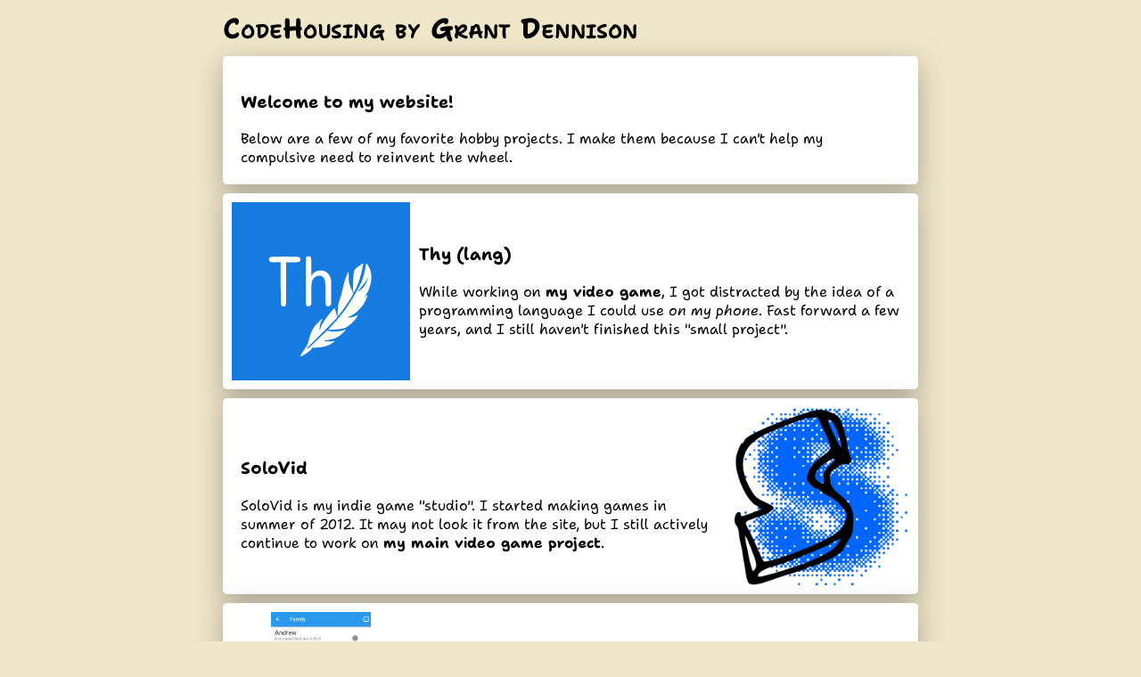

--- FILE ---
content_type: text/html
request_url: https://www.codehousing.com/
body_size: 1930
content:
<!DOCTYPE HTML>
<html>

<head>
  <title>CodeHousing</title>
  <meta charset="UTF-8">
  <meta name="viewport" content="width=device-width, initial-scale=1.0">

  <link rel="stylesheet" type="text/css" href="style.css">
  <link rel="preconnect" href="https://fonts.gstatic.com">
  <link href="https://fonts.googleapis.com/css2?family=Shantell+Sans:ital,wght@0,300..800;1,300..800&display=swap" rel="stylesheet">
</head>

<body class="neutral-background">
  <div class="center-lane">
    <div class="content-header">
      <h1 class="title">CodeHousing by Grant Dennison</h1>
    </div>
    <div class="content-body">
      <div class="project-card">
        <div class="project-description">
          <h3>Welcome to my website!</h3>
          <div>
            Below are a few of my favorite hobby projects.
            I make them because I can't help my compulsive need to reinvent the wheel.
          </div>
        </div>
      </div>

      <div class="project-card">
        <div class="project-image">
          <a href="http://thy.dev" target="_blank">
            <div class="contained-image square"
              style="background-image: url(thy-icon.svg)">
            </div>
          </a>
        </div>
        <div class="project-description">
          <a href="http://thy.dev" target="_blank"><h3>Thy (lang)</h3></a>
          <div>
            While working on <a href="http://www.solovid.com/games/maven" target="_blank">my video game</a>,
            I got distracted by the idea of a programming language I could use <em>on my phone</em>.
            Fast forward a few years, and I still haven't finished this "small project".
          </div>
          <br />
        </div>
      </div>

      <div class="project-card">
        <div class="project-image">
          <a href="http://solovid.com" target="_blank">
            <div class="contained-image square"
              style="background-image: url(https://www.solovid.com/rsrc/images/avatar.png)">
            </div>
          </a>
        </div>
        <div class="project-description">
          <a href="http://solovid.com" target="_blank"><h3>SoloVid</h3></a>
          <div>
            SoloVid is my indie game "studio". 
            I started making games in summer of 2012.
            It may not look it from the site, but I still actively continue to work on <a href="http://www.solovid.com/games/maven" target="_blank">my main video game project</a>.
          </div>
        </div>
      </div>

      <div class="project-card">
        <div class="project-image">
          <a href="https://prayer.codehousing.com" target="_blank">
            <div class="contained-image square"
              style="background-image: url(https://prayer.codehousing.com/images/prayer-app-mark-prayed.gif)">
            </div>
          </a>
        </div>
        <div class="project-description">
          <a href="https://prayer.codehousing.com" target="_blank"><h3>Prayer App</h3></a>
          <div>
            <a href="https://www.piecekeepergames.com" target="_blank">My brother</a> gave me an idea for an app to organize my personal list of prayer requests.
            This idea evolved into this simple list-of-lists-of-lists (etc.) approach for tracking prayer requests.
          </div>
          <br />
          <div>
            I created this app with Flutter in about a month.
          </div>
        </div>
      </div>

      <div class="project-card">
        <div class="project-image">
          <a href="http://jetbacker.com" target="_blank">
            <div class="contained-image square"
              style="background-image: url(https://platform.jetbacker.com/resource/JB-icon-512x512.png)">
            </div>
          </a>
        </div>
        <div class="project-description">
          <a href="http://jetbacker.com" target="_blank"><h3>Jet Backer</h3></a>
          <div>
            After implementing an eCommerce storefront for PieceKeeper Games, I decided (as one does) to create a full Kickstarter pledge manager service.
            Several campaigns (over 50,000 backers) have used the platform since its launch in January of 2018.
          </div>
          <br/>
          <div>
            All good things come to an end, though. 😕
            Jet Backer will be shutting down at the end of 2024.
          </div>
        </div>
      </div>

      <div id="about" class="project-card">
        <div class="project-image">
          <div class="contained-image square" style="background-image: url(about/grant2019.jpg)">
          </div>
        </div>
        <div class="project-description">
          <h3>About Grant</h3>
          <div>
            Grant Dennison is a software engineer in Cincinnati.
            He graduated from Cedarville University in 2017.
            He has a love for Jesus and a passion for software development.
            When he's not with his church or writing software, he enjoys playing games, rock climbing, and keeping freshwater fish.
          </div>
        </div>
      </div>
      <div id="about" class="project-card">
        <div class="project-description">
          <div>
            Email: <strong>grant [dot] dennison [at] gmail [dot] com</strong>
          </div>
          <div>
            GitHub: <a target="_blank" href="https://github.com/grant-dennison">grant-dennison</a>
          </div>
        </div>
      </div>
    </div>
  </div>
  <div class="footer">
    <small>© 2024 Grant Dennison. All Rights Reserved. </small>
  </div>
</body>

</html>



--- FILE ---
content_type: text/css
request_url: https://www.codehousing.com/style.css
body_size: 2139
content:
* {
    font-family: 'Shantell Sans', sans-serif;
}

body {
    margin: 0;
}

a {
    font-weight: bold;
    text-decoration: none;
    cursor: pointer;
    color: inherit;
}
a:hover {
    text-decoration: underline;
}

.title {
    font-variant: small-caps;
    margin: 10px;
}

.center-lane {
    position: relative;
    top: 0px;
    background: none;
    margin: 0;
    margin-left: auto;
    margin-right: auto;
    padding: 0;
    height: auto;
    max-width: 800px;
}

.footer {
    text-align: center;
}

#navmenu ul {
    margin: 0;
    padding: 0;
    position: relative;
    border-top: thin solid darkslategray;
    border-bottom: thin solid darkslategray;
    list-style-type: none;
    list-style-image: none;
    padding: 15px 15px 15px 15px;
    background-color: black;
}

#navmenu li {
    display: inline;
}

#navmenu ul li a {
    text-decoration: none;
    margin: 0px;
    padding: 15px 20px 15px 20px;
    color: white;
    font-weight: bold;
}

#navmenu ul li a:hover {
    color: black;
    background-color: white;
}

.neutral-background {
    /* background-color: rgba(220, 220, 220, 1); */
    /* background-color: rgb(240, 200, 140); */
    background-color: rgb(240, 230, 200);
}

.light-background {
    background-color: white;
}

.project-card {
    margin: 10px;
    background-color: white;
    box-shadow: 0px 10px 30px rgba(0, 0, 0, .5);
    box-shadow: 0px 10px 30px rgba(100, 100, 100, .5);
    padding: 10px;
    border-radius: 5px;
    overflow: hidden;
    position: relative;
    transition: background-color 1s, color 1s, box-shadow .5s;
    display: flex;
    flex-flow: row wrap;
    align-items: center;
}

.project-card:nth-child(odd) {
    flex-direction: row-reverse;
}

.contained-image {
    background-size: contain;
    background-repeat: no-repeat;
    background-position: center;
}

.contained-image.square {
    display: block;
    width: 100%;
    padding-bottom: 100%;
}

.project-image {
    width: 100%;
    flex: none;
}

.project-description {
    padding: 10px;
    flex: 1;
}

@media only screen and (min-width: 400px) {
    .project-image {
        width: 200px;
    }
}



--- FILE ---
content_type: image/svg+xml
request_url: https://www.codehousing.com/thy-icon.svg
body_size: 5210
content:
<?xml version="1.0" encoding="utf-8"?>
<svg version="1.0" width="512.000000pt" height="512.000000pt" viewBox="0 0 512.000000 512.000000" preserveAspectRatio="xMidYMid meet" xmlns="http://www.w3.org/2000/svg">
  <defs/>
  <g transform="translate(0.000000,512.000000) scale(0.100000,-0.100000)" fill="none" stroke="none">
    <path d="M 0 2560 L 0 0 L 2560 0 L 5120 0 L 5120 2560 L 5120 5120 L 2560 5120 L 0 5120 L 0 2560 Z" style="fill: rgb(21, 123, 224); pointer-events: none;"/>
    <path d="M 1402.505 3554.386 C 1402.505 3554.386 1564.505 3557.819 1564.505 3556.386 L 1734.505 3553.386 C 1867.505 3553.386 1911.505 3550.386 1934.505 3538.386 C 1987.505 3511.386 1987.505 3435.386 1934.505 3408.386 C 1911.505 3396.386 1867.505 3393.386 1734.505 3393.386 L 1564.505 3393.386 L 1564.505 2734.386 C 1564.505 2117.386 1566.505 2139.386 1505.505 2125.386 C 1473.505 2118.386 1437.505 2132.386 1417.505 2159.386 C 1408.505 2171.386 1405.505 2312.386 1404.505 2740.386 L 1404.505 3401.386 L 1265.505 3395.386 C 1128.505 3392.386 1126.505 3392.386 1095.505 3418.386 C 1059.505 3449.386 1054.505 3488.386 1083.505 3524.386 C 1101.505 3547.386 1108.505 3548.386 1252.505 3551.386 L 1402.505 3554.386 Z M 2243.505 3555.386 C 2259.505 3547.386 2274.505 3533.386 2278.505 3525.386 C 2281.505 3516.386 2284.505 3393.386 2284.505 3253.386 L 2284.505 2997.386 L 2312.505 3038.386 C 2369.505 3122.386 2464.505 3165.386 2576.505 3157.386 C 2696.505 3149.386 2787.505 3077.386 2833.505 2955.386 C 2853.505 2902.386 2854.505 2880.386 2854.505 2542.386 L 2854.505 2185.386 L 2830.505 2156.386 C 2801.505 2118.386 2745.505 2114.386 2712.505 2147.386 C 2692.505 2168.386 2691.505 2177.386 2689.505 2497.386 C 2687.505 2846.386 2682.505 2885.386 2637.505 2948.386 C 2606.505 2989.386 2565.505 3010.386 2514.505 3010.386 C 2439.505 3010.386 2362.505 2963.386 2327.505 2895.386 C 2290.505 2824.386 2284.505 2771.386 2284.505 2473.386 L 2284.505 2181.386 L 2260.505 2154.386 C 2229.505 2117.386 2170.505 2115.386 2143.505 2149.386 C 2125.505 2171.386 2124.505 2202.386 2124.505 2842.386 C 2124.505 3296.386 2127.505 3518.386 2135.505 3531.386 C 2154.505 3568.386 2200.505 3578.386 2243.505 3555.386 Z" style="fill: rgb(255, 255, 255);"/>
    <path d="M 3778 3365 C 3772 3370 3586 3240 3555 3210 C 3515 3171 3501 3115 3489 2941 C 3474 2717 3480 2520 3501 2520 C 3515 2520 3587 2671 3635 2799 C 3680 2920 3724 3083 3759 3259 C 3771 3316 3779 3364 3778 3365 Z M 3880 3355 C 3860 3373 3859 3371 3845 3270 C 3833 3187 3782 2986 3750 2895 C 3707 2774 3641 2645 3513 2432 C 3290 2058 3166 1892 2890 1592 C 2823 1519 2770 1457 2773 1454 C 2782 1445 3113 1471 3178 1486 C 3212 1493 3258 1509 3279 1520 C 3339 1550 3460 1650 3516 1716 C 3574 1784 3634 1869 3628 1876 C 3625 1878 3606 1871 3584 1861 C 3534 1837 3445 1812 3400 1809 C 3315 1804 3314 1810 3392 1844 C 3434 1862 3498 1898 3533 1923 C 3607 1976 3726 2100 3779 2180 C 3855 2294 3933 2521 3870 2445 C 3863 2436 3844 2420 3827 2408 C 3802 2390 3804 2395 3845 2451 C 3996 2654 4049 2957 3974 3180 C 3965 3205 3945 3250 3928 3282 C 3911 3313 3890 3346 3880 3355 Z M 3354 3130 C 3347 3130 3319 3073 3293 3005 C 3241 2870 3212 2768 3184 2624 C 3169 2547 3142 2442 3123 2390 C 3067 2235 3050 2149 3043 1991 C 3038 1870 3039 1848 3051 1852 C 3083 1863 3359 2256 3475 2457 L 3493 2488 L 3442 2602 C 3373 2754 3358 2824 3357 2993 C 3357 3068 3356 3130 3354 3130 Z M 2951 2070 C 2927 2070 2774 1886 2673 1735 C 2597 1621 2582 1593 2548 1495 L 2521 1415 L 2522 1480 C 2524 1567 2544 1653 2579 1717 C 2595 1746 2604 1770 2599 1770 C 2595 1770 2548 1729 2495 1679 C 2345 1535 2270 1400 2214 1169 C 2176 1016 2168 999 2039 819 C 1926 661 1948 651 2136 773 C 2243 843 2268 864 2284 897 L 2303 937 L 2439 943 C 2584 949 2691 971 2786 1014 C 2842 1040 2964 1119 2958 1126 C 2956 1128 2927 1125 2894 1120 C 2835 1110 2650 1124 2650 1139 C 2650 1143 2695 1152 2750 1159 C 2926 1180 3042 1230 3159 1334 C 3243 1409 3295 1468 3265 1456 C 3144 1406 2925 1386 2806 1414 L 2736 1431 L 2696 1393 C 2673 1372 2592 1294 2515 1219 C 2280 991 2190 910 2174 910 C 2159 910 2160 913 2175 938 C 2185 953 2358 1129 2560 1330 C 2762 1531 2953 1725 2984 1762 L 3041 1829 L 3022 1867 C 3012 1888 2997 1928 2991 1955 C 2984 1983 2974 2020 2968 2038 C 2963 2055 2955 2070 2951 2070 Z M 3902.595 2948.424 C 3903.204 2949.189 3903.619 2949.573 3903.992 2949.764 C 3904.056 2949.797 3904.09 2949.824 3904.106 2949.844 C 3904.036 2949.907 3904.158 2949.907 3904.106 2949.844 C 3904.107 2949.843 3904.108 2949.843 3904.108 2949.842 C 3904.536 2949.47 3904.75 2948.307 3904.75 2945.875 C 3904.75 2935.854 3899.538 2911.265 3889.053 2880.322 C 3858.087 2789.4 3827.185 2732.57 3778.249 2676.661 C 3732.301 2624.712 3644.678 2551 3628 2551 C 3627.738 2551 3627.686 2551.012 3627.562 2551.083 C 3627.454 2551.145 3627.482 2551.113 3627.416 2551.26 C 3627.246 2551.643 3627.246 2552.161 3627.454 2553.162 C 3627.892 2555.273 3629.237 2558.4 3631.489 2562.572 C 3636.016 2570.956 3644.011 2583.12 3654.936 2598.291 C 3676.798 2628.647 3710.27 2670.862 3750.759 2718.349 C 3820.792 2799.392 3872.88 2875.539 3890.935 2923.646 C 3896.166 2937.352 3900.036 2945.211 3902.595 2948.424 Z" style="fill: rgb(255, 255, 255);"/>
  </g>
</svg>